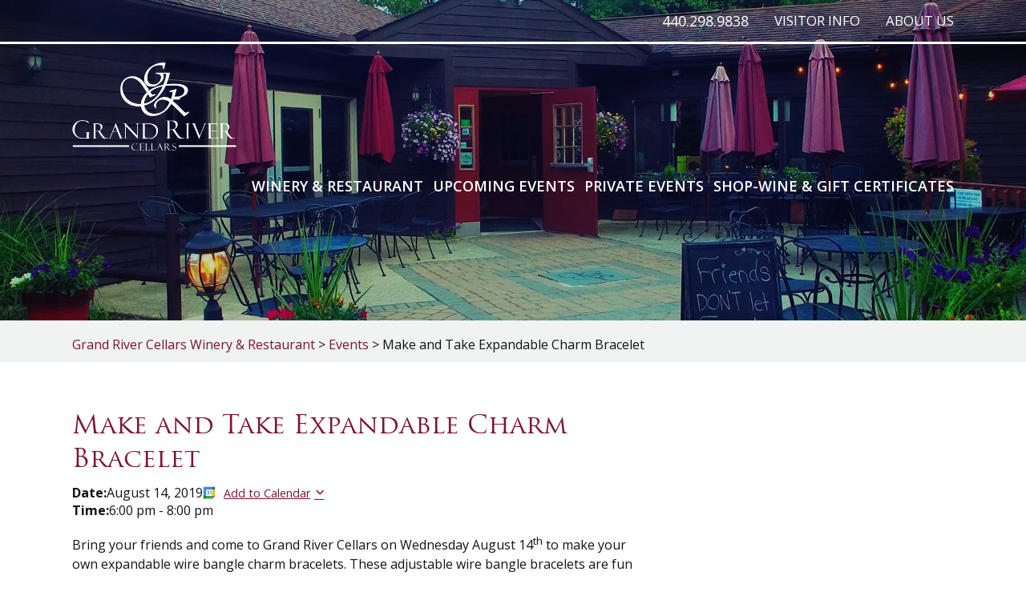

--- FILE ---
content_type: text/css
request_url: https://www.grandrivercellars.com/wp-content/themes/grand-river-cellars/css/style.css?v=1.1
body_size: 4277
content:
/*font-family: 'Yesteryear', cursive;
font-family: 'Open Sans', sans-serif;*/
@import url('https://fonts.googleapis.com/css?family=Open+Sans:300,400,600,700|Yesteryear');
*{ margin:0px; padding:0px;box-sizing:border-box;-moz-box-sizing:border-box;-webkit-box-sizing:border-box;-ms-box-sizing:border-box;}
a{ color:#7d1431}
a, a:hover, a:focus,img,h1,h2,h3,h4,h5,h6,ol,ul,li,img,.top-nav{text-decoration:none; transition:all 0.4s ease-in-out;-moz-transition:all 0.4s ease-in-out;-webkit-transition:all 0.4s ease-in-out;-o-transition:all 0.4s ease-in-out;-ms-transition:all 0.4s ease-in-out;}
header,header.fixed-header,header.fixed-header #logo img,header.fixed-header nav{transition:all 0.4s ease-in-out;-moz-transition:all 0.4s ease-in-out;-webkit-transition:all 0.4s ease-in-out;-o-transition:all 0.4s ease-in-out;-ms-transition:all 0.4s ease-in-out;}
::-webkit-input-placeholder {opacity: 1;}
:-moz-placeholder {opacity: 1;}
::-moz-placeholder {opacity: 1;}
:-ms-input-placeholder {opacity: 1;}
input, textarea{-webkit-appearance:none; border-radius:0px; box-shadow:none}
img,fieldset{ border:none}
img{max-width:100%}
:focus{ outline:none}
ul,ol{ padding-left:15px;}
body{font-family: 'Open Sans', sans-serif; font-size:19px; line-height:29px; color:#141414}
.wrapper{ margin:auto; width:1580px;}
.wrapper::after {clear: both;content:"";display: block;height: 0;visibility: hidden;}
h1,h2,h3,h4,h5,h6{/*font-family: 'Yesteryear', cursive;*/font-family: 'TrajanProRegular'; font-weight:400;}
h1{ color:#fff; padding-top:120px; padding-bottom:60px; font-size: 45px; line-height:62px;}
h2{ color:#7d1431;padding-bottom:30px; font-size:40px; line-height:55px; text-align:center}
h3, .left-section h1{ color:#7d1431;padding-bottom:30px; font-size:32px; line-height:42px;}
h4{ color:#7d1431;padding-bottom:28px; font-size:30px; line-height:40px;}
h5{ color:#7d1431;padding-bottom:25px; font-size:26px; line-height:30px;}
h6{ color:#7d1431;padding-bottom:20px; font-size:22px; line-height:30px; letter-spacing:-2px}
.Stonewall{color:#837660}
.black{color:#141414}
.white{ color:#fff;}
a.btn {
    display: inline-block;
    color: #fff;
    background: #7d1431;
    text-transform: uppercase;
    letter-spacing: 2px;
    text-align: center;
    border-radius: 6px;
    background: #7d1431;
    font-weight: 700;
    padding: 10px 15px;
    text-align: center
}
a.btn:hover{background:#141414}
a.btn.large-btn{
    background: none;
    border: solid 2px #fff;
    font-size: 20px;
    padding: 20px;
}
a.btn.large-btn:hover{ background:#7d1431; border-color:#7d1431}
a.btn.red-btn{ background:#7d1431; color:#fff}
a.btn.red-btn:hover{ background:#141414;border-color:#141414}
.left-section p a {text-decoration: underline;}
p{ margin-bottom:25px;}
.main-section{ display:block; position:relative;}
.main-section::after {background: rgba(0, 0, 0, 0.2);content: "";height: 100%;left: 0;position: absolute;top: 0;width: 100%;}
.main-section.inner-banner{ min-height:400px;}
.main-section > img {
    vertical-align: top;
    width: 100%;
    position: relative;
    max-height: 600px;
    object-fit: cover;
}

#logo img {height: 110px;}
.overlay-section{ position:absolute; bottom:15%; left:0px; width:100%; z-index:1}
.toggle{ display:none; cursor:pointer; margin-top:60px}
.toggle span{float:right; width:30px;}
.toggle small{width:100%; height:3px; border-radius:5px; background:#fff; margin:3px 0; float:left}
.mobile-menu{display:none;}
.top-nav{display:block; border-bottom:solid 3px #fff; z-index:9999; position:relative}
.top-nav ul{text-align:right; font-size:0px; list-style:none; padding:0; float:right}
.top-nav ul li{display:inline-block; text-transform:uppercase; font-size:18px; line-height:20px; margin-left:32px; position:relative;}
.top-nav ul>li>a{display:inline-block; color:#fff; font-weight:400; padding:25px 0 20px;}
.top-nav ul>li:hover>a{color:#fff; opacity:.6}
.top-nav ul>li.active>a{color:#fff; opacity:.9}
.top-nav ul>li ul{display: none;left: 0;min-width:180px;position: absolute;top: 100%;text-align:left; background:rgba(255,255,255,1); border-radius:5px;}
.top-nav ul>li:hover ul {display: block;}
.top-nav ul>li ul li{ margin:0px; width:100%; font-size:15px; line-height:20px; border-bottom:solid 1px rgba(0,0,0,.1)}
.top-nav ul>li ul li a {display:block;vertical-align: top;width: 100%; padding:12px 10px; color:#000}
.top-nav ul>li ul li:hover a{ color:#000; opacity:.9; background:#f1f1f1}
.top-nav .number{ float:right; color:#fff; font-weight:400; padding:25px 0 20px;font-size:18px; line-height:20px; }
.top-nav .number:hover{ opacity:.6}
.private-listing ul.circle {list-style-type: circle;}
#logo{ float:left; padding-top:23px;}
#logo a{display:block;}
#logo img{ vertical-align:top;  -webkit-transition: width 1s ease, height 1s ease; transition: width 1s ease, height 1s ease; -moz-transition: width 1s ease, height 1s ease; -ms-transition: width 1s ease, height 1s ease;}
.scroll-logo{ float:left; padding:10px 0 0; display:none;}
.scroll-logo a{ display:block}
.scroll-logo img{ vertical-align:top;  -webkit-transition: width 1s ease, height 1s ease; transition: width 1s ease, height 1s ease; -moz-transition: width 1s ease, height 1s ease; -ms-transition: width 1s ease, height 1s ease;}
nav{ float:right; text-align:right; font-size:0; padding-top:34px; list-style:none; padding-left:0}
nav li{ display:inline; text-transform:uppercase; margin-left:35px; font-size:22px; line-height:24px; font-weight:600;}
nav li a{ color:#fff; position:relative;}
nav li:hover> a{ color:#141414}
nav li.active> a{ color:#141414}
header{ clear:both; padding-bottom:38px; position:absolute; top:0px; left:0px; width:100%; z-index:9999}
.banner-details{ display:block; clear:both;}
.banner-details h1{ vertical-align:top; display:block}
.banner-details p{ color:#fff; margin-bottom:65px}
.main-section.inner-banner .banner-details{clear: both;display: block;padding: 240px 0 0;position: relative;z-index: 99; text-align:center}
.main-section.inner-banner .banner-details h1{ padding-bottom:30px;}
.breadcrumb{ display:block; background:#f1f2f2; padding:18px 0 10px}
.breadcrumb ul{ list-style:none; padding:0px; vertical-align:top; font-size:0px;}
.breadcrumb ul li{ color:#000; font-size:14px; line-height:17px; display:inline; vertical-align:top; padding:0 4px 0 10px; position:relative}
.breadcrumb ul li:before{ content:"\f105"; position:absolute; left:0px; top:2px; bottom:0px;font-family: 'FontAwesome'; margin:auto;}
.breadcrumb ul li:first-child:before{ display:none;}
.breadcrumb ul li:first-child{ padding-left:0px;}
.breadcrumb ul li a{ color:#000; display:inline-block;}
.breadcrumb ul li:hover a{ text-decoration:underline; color:#7d1431}
.subnav{ display:block;background:#f1f2f2; position:relative; margin-top:2px}
.subnav ul{ list-style:none; padding:0px; font-size:0}
.subnav ul > li{display:inline-block; text-transform:uppercase;font-size:17px; line-height:22px; font-weight:600; position:relative}
.subnav ul > li >a{color:#141414; display:inline-block; vertical-align:top; padding:22px 25px}
.subnav ul > li:hover >a{background:#141414; color:#fff}
.subnav ul > li ul{ position:absolute; left:0px; top:100%; background:#f1f2f2; min-width:250px; display:none}
.subnav ul > li ul li{ float:left; width:100%; border-top:solid 1px #fff}
.subnav ul > li ul li a{ width:100%; display:block; vertical-align:top; padding:14px 25px;}
.subnav ul > li ul li:hover a{ background:#141414; color:#fff}
.subnav ul > li:hover ul{ display:block}
.content-section{ clear:both; padding:90px 0 100px;}
.event-section{ float:left; width:40.7%; margin-top:95px;}
.event-section + .event-section{ float:right}
.event-section h3{ text-align:center; color:#000; font-size:30px;}
.upcoming-list{ padding:0px; list-style:none; border:solid 3px #979797}
.upcoming-list li{ display:block; clear:both; border-bottom:solid 3px #979797; padding:35px 26px 35px}
.upcoming-list li:last-child{ border-bottom:none;}
.upcoming-list li strong{ width:200px; display:inline-block; vertical-align:top;}
.upcoming-list li a.btn{float:right;}
.home .calender_link {
    float: none;
    font-weight: bold;
    margin: 0 0 25px;
    padding: 18px 10px 0; width:100%;
}
.home .private-list li h3{padding-bottom:15px;}
.private-list{ padding:0px; list-style:none;}
.private-list li{ vertical-align:top; display:block; text-align:center; margin-bottom:70px;}
.private-list li img{ vertical-align:top; width:100%; margin-bottom:9px;}
.private-list li p{ padding:0 0px;}
.private-list li:last-child{ margin-bottom:0px;}
.loaction-details{ display:block; padding-top:95px;}
.location { /*background:url(../images/location-bg.jpg) no-repeat 0 0; background-size:cover;*/}
.location h3,.location h2,.location p{ color:#fff;}
.location p{ line-height:36px;}
.location p a{ color:#fff}
.location-col{ float:left; width:24.6%;}
.location1 { background:url(../images/location-bg.jpg) no-repeat 0 0; background-size:cover;}
.location1 h3,.location1 h2,.location1 p{ color:#fff;}
.location1 p{ line-height:36px;}
.location1 p a{ color:#fff}
.location1-col{ float:left; width:24.6%;}
/*.map{ position:relative; width:50.8%; padding-bottom:18%; float:left}*/
.map{border:7px solid #fff;float: left;padding-bottom:24.7%;position: relative;width: 44.8%;}
.map iframe{position:absolute; top:0px; left:0px; height:100%; width:100%}
.signup{ text-align:center; padding:133px 0 180px}
.signup form{ text-align:center; font-size:0; margin-top:50px;}
input[type="email"],input[type="tel"],input[type="text"],input[type="search"],textarea{ resize:none; overflow:auto; height:53px; padding:0 30px;color:#141414;font-family: 'Open Sans', sans-serif!important; font-size:21px; vertical-align:top; border:solid 1px #979797}
input[type="submit"]{ height:53px; width:174px; color:#fff; text-transform:uppercase; letter-spacing:2px;font-family: 'Open Sans', sans-serif; font-weight:700; text-transform:uppercase; vertical-align:top; border:none; background:#7d1431; cursor:pointer; border:none; font-size:21px;}
.left-section input[type="submit"]{ background:#837660;display: inline-block;
    margin: 0;
    vertical-align: top;}
input[type="submit"]:hover{ background:#141414}
.signup form input[type="email"],.signup form input[type="text"]{ width:716px;}
.signup form .wysija-paragraph{ width:716px; display:inline-block;}
.signup form .wysija-paragraph label{ display:none;}
.signup form .widget_wysija_cont .wysija-submit{ display:inline-block;}
.widget_wysija_cont .wysija-submit{ display:inline-block !important; margin-top:0px !important;}
.left-section{ float:left; width:1040px;}
.left-section.full-page { float:none; width:100%;}
.left-section h2{ text-align:left}
.left-section h1{ color:#7d1431; padding-top: 0px; padding-bottom:30px;}
.left-section img{ vertical-align:top; margin-bottom:25px; max-width:100%; height:auto;}
.left-section .pic{ float:left; margin-right:20px; margin-top:8px;}
.left-section .signup{ background:#7d1431; padding:20px; margin-top:35px;}
.left-section .signup p{ color:#fff}
.left-section .signup form{ margin:25px 0}
.left-section .signup h2{ text-align:center}
.left-section .signup h5{padding-bottom:30px; font-size:100px; line-height:112px; text-align:center}
.right-section{ float:right; width:506px; margin-top:60px}
.right-section .right-box{ margin-bottom:72px; display:block;}
.right-section .right-box form{ font-size:0px; margin-top:15px;}
.right-section p{ margin-bottom:0}
.right-section h3{ padding-bottom:25px;}
.right-section input[type="email"],.right-section input[type="text"],.right-section .wysija-paragraph{ width:327px !important; background:#f1f2f2; border:none;}
.right-section .wysija-paragraph{float:left;}
.right-section .wysija-paragraph label{ display:none;}
.right-section .right-box .calender_link1.btn.large-btn.red-btn{ width:100%}
footer{background:url(../images/Cork.jpg) no-repeat 0 0; background-size:cover; padding:40px 0 30px !important}
footer h3,footer h6{color:#fff; padding-bottom:12px;}
.address{ float:left; width:29%; margin-top:10px;}
.address a{color:#fff;}
.address-row{float:left; width:100%; margin-bottom:30px;}
.address-row:nth-child(2) a{ text-decoration:underline}
.address-row span{ display:block;}
.address-row i{ display:inline-block; vertical-align:middle; width:40px; height:40px; border-radius:50%; color:rgba(125,20,49,1); background:#fff; text-align:center; line-height:40px; margin-right:10px;}
.address-row i:hover{ background:#ff0000; color:#fff}
.address-row strong{ display:inline-block; vertical-align:middle; width:40px; height:40px; border-radius:50%; color:rgba(125,20,49,1); background:#fff; text-align:center; line-height:40px; margin-right:10px;}
.address-row strong:hover{ background:#ff0000; color:#fff}
.address-row a:hover{ color:#ff0000}
.address p{ color:#fff; margin-bottom:0px;}
.address p  a{ text-decoration:none !important;}
.address-row:last-child{ margin-bottom:0px;}
.form-section{ width:40.64%; float:right; margin-top:20px;}
.form-section input::-webkit-input-placeholder {
    color:#141414;
}
.form-section input::-moz-placeholder {
    color:#141414;
}
.form-section input::-ms-placeholder {
    color:#141414;
}
.form-section input::placeholder {
    color:#141414;
}
.form-section textarea::-webkit-input-placeholder {
    color:#141414;
}
.form-section textarea::-moz-placeholder {
    color:#141414;
}
.form-section textarea::-ms-placeholder {
    color:#141414;
}
.form-section textarea::placeholder {
    color:#141414;
}
.form-section input[type="email"],.form-section input[type="text"],.form-section textarea{ width:100%; border:none; background:rgba(255,255,255,.5); margin-bottom:12px; padding:0 20px}
.form-section textarea{ padding:20px; height:160px;}
.form-section input[type="submit"]{ vertical-align:top; width:100%; margin-top:10px;}
.copyright{ color:#fff; display:block; clear:both; text-align:center; font-size:25px; padding-top:15px;}
.post-title {
    font-size: 37px;
    line-height: 56px;
    padding-bottom: 8px !important;
}
.text1{float: left;width: 100%;}
.blog-post{float: left;width:100%;}
.blog-post figure{float: left;margin-right:30px;}
.tribe-events-single-event-title {color: #7d1431;}
.tribe-events-schedule.tribe-clearfix > h2 {
    color: #837660;
    float: left;
    font-size: 14px;
    font-style: normal;
    font-weight: normal;
    line-height: 0;
    padding-bottom: 1px;
    font-family: "Open Sans",sans-serif;
}
.tribe-events-single-event-title,h2.tribe-events-page-title{font-size:50px !important; line-height:62px !important;}
h2.tribe-events-page-title{ padding-bottom:0px; font-weight:normal !important}
.eventdate {color: #837660;font-size: 13px;}
.search-submit{ height:73px; width:174px; color:#fff; text-transform:uppercase; letter-spacing:2px;font-family: 'Open Sans', sans-serif; font-weight:700; text-transform:uppercase; vertical-align:top; border:none; background:#7d1431; cursor:pointer; border:none; font-size:21px;}
.search-submit.screen-reader-text{ position:relative !important;}
nav.tribe-events-nav-pagination {
    float: none;
}
nav.tribe-events-nav-pagination li a{ color:#7d1431;}
nav.tribe-events-nav-pagination li:hover> a{ color:#141414}
nav.tribe-events-nav-pagination li.active> a{ color:#141414}
#tribe-events-header nav.tribe-events-nav-pagination {
    margin-bottom: 15px;
}
#tribe-events-footer nav.tribe-events-nav-pagination {
    padding-top: 15px;
}
.calender_link {
    float: right;
    margin-top: 5px;
}
#tribe-events-bar{margin-top:30px;}
h1.tribe-events-page-title {
    color: #75132e !important;
    padding-top: 45px !important;
}
.tribe-events-ical.tribe-events-button {margin-bottom: 25px;}
.ecs-excerpt {
    color: #837660;
    font-size: 14px;
    line-height: 1.5;
}
.ecs-event h4 > a {font-size: 20px;}
.tribe-events-back {margin-top: 20px !important;}
.tribe-events-meta-group .tribe-events-single-section-title {
    font-size: 40px;
    font-weight: normal;
    margin-top: 40px;
}
.tribe-events-meta-group .tribe-events-single-section-title {
    font-size: 35px !important;
}
.tribe-events-cal-links > a{ margin:0px !important}
.tribe-events-gcal.tribe-events-button {margin-right: 15px !important;}
footer h5 {text-align: center;}
.mc4wp-alert.mc4wp-error {
    color: #8a2b45;
    font-size: 14px;
    padding: 5px;
}
.mc4wp-alert.mc4wp-success {
    color: green;
    font-size: 15px;
    padding: 5px;
}
.success.cc_success{ color: green;
    font-size: 15px;
}
html body #cc_form_1 .kws_input_container {
    display: inline-block;
    padding-top: 0.75em;
    vertical-align: top;
}
html body #cc_form_1 input.t {max-width: 100% !important;
}
.cc_Go.kws_input_container.gfield input[type="submit"] {
    padding: 0 25px;
}
div.wpcf7-validation-errors{ color:#fff; text-align:center}
html body #cc_form_1{ padding:0px !important; margin:0px !important;}
#constant-contact-signup-errors{ display:block; margin:12px 0;}
.ecs-event img{ vertical-align:top; display:block; clear:both;}
.ecs-event .entry-title{ padding-bottom: 0;}
.event_detail{float:right; margin-right:25px}
li.ecs-event{ clear:both; margin-bottom:55px;float:left; width:100%}
li .eventdate {display:block;}
.tribe-events-promo {
    display: none;
}
.calender_link1.btn.large-btn.red-btn {
    margin-bottom: 20px;
}
.left-section p a {
    display: inline-block;
    font-weight: bold;
    margin-right: 20px;
    text-decoration: underline;
}
.event-section-right img { width: 100%;  }
.event-section-right ul {margin-left: 30px; margin-bottom: 40px; padding-left:0px; list-style:none;}
.event-section-right ul li{ padding: 10px 0; list-style-type: circle;}
.event-section-right .btn{ float: right; }
.text-center {
   text-align: center;
}
@media only screen and (max-width: 767px) {
.location1-col {
    float: left;
    width: 100%;
    text-align: center;
}
}
.tribe-events-loop {
    clear: both;
    float: left !important;
}
.events-list .tribe-events-loop, .single-tribe_organizer .tribe-events-loop, .single-tribe_venue .tribe-events-loop, .tribe-events-day .tribe-events-loop {
    margin: 0 auto;
    max-width: 100% !important;
}
#tribe-events-day .tribe-events-content {
    display: inline-block;
    float: right;
    padding: 0;
    width: 100% !important;
}
p img{ margin-top:15px;}
.duration.time {
    color: #141414;
    float: left;
    font-family: "Open Sans", sans-serif;
    font-size: 17px;
    font-style: normal;
    font-weight: normal;
    line-height: 0;
    padding-bottom: 11px;
    margin-bottom: 15px;
    width: 100%
}
.tribe-event-schedule-details{ margin-bottom:10px;}
.tribe-events-venue-details{font-family: "Open Sans",sans-serif;
    font-size: 14px;color: rgb(131, 118, 96); font-style:normal !important; line-height:18px;}
	.tribe-events-venue-details *{color: rgb(131, 118, 96); font-style:normal; line-height:23px;}
.tribe-events-venue-details .tribe-street-address,.tribe-events-venue-details .tribe-address{ display:block; clear:both;}
.tribe-events-venue-details .tribe-address br{ display:none}
.tribe-events-gmap{ color: rgb(125, 20, 49);}
.tribe-events-list .type-tribe_events{  padding-bottom:30px !important; padding-top:15px !important}
.tribe-events-list .type-tribe_events +	.type-tribe_events{border-top:1px solid rgb(194, 194, 194)!important;}
.tribe-events-list .type-tribe_events h2{ text-align:left;}
.tribe-events-list .tribe-events-event-cost{ margin-top:15px !important;}
#tribe-bar-form #tribe-bar-views {
    float: right !important;
    position: absolute !important;
    right: 0px !important;
    bottom: 0px;
    top: 0px;
    background: #E0E0E0 !important;
}
#tribe-bar-form.tribe-bar-collapse .tribe-bar-views-inner{ padding:10px 0 34px !important}
#tribe-bar-form #tribe-bar-views + .tribe-bar-filters{ left:0px !important;}
#tribe-bar-form .tribe-bar-views-inner label{ padding:0 9px !important;}
#tribe-bar-views .tribe-bar-views-list{ padding:0px !important;}
.gfield_label, .gfield label {
	visibility: hidden !important;
}
.content-section .wrapper img {
    display: block;
    margin: 15px auto;
}


--- FILE ---
content_type: text/css
request_url: https://www.grandrivercellars.com/wp-content/themes/grand-river-cellars/css/font-icon.css
body_size: 6791
content:


@font-face {

  font-family: 'FontAwesome';

  src: url(../fonts/fontawesome-webfont.eot);

  src: url('../fonts/fontawesome-webfont.eot?#iefix&v=4.6.3') format('embedded-opentype'), url('../fonts/fontawesome-webfont.woff2?v=4.6.3') format('woff2'), url('../fonts/fontawesome-webfont.woff?v=4.6.3') format('woff'), url('../fonts/fontawesome-webfont.ttf?v=4.6.3') format('truetype'), url('../fonts/fontawesome-webfont.svg?v=4.6.3#fontawesomeregular') format('svg');

  font-weight: normal;

  font-style: normal;

}

@font-face {
    font-family: 'TrajanProRegular';
    src: url('../fonts/TrajanProRegular.eot');
    src: url('../fonts/TrajanProRegular.eot') format('embedded-opentype'),
         url('../fonts/TrajanProRegular.woff2') format('woff2'),
         url('../fonts/TrajanProRegular.woff') format('woff'),
         url('../fonts/TrajanProRegular.ttf') format('truetype'),
         url('../fonts/TrajanProRegular.svg#TrajanProRegular') format('svg');
}





.fa {



  display: inline-block;



  font: normal normal normal 14px/1 FontAwesome;



  font-size: inherit;



  text-rendering: auto;



  -webkit-font-smoothing: antialiased;



  -moz-osx-font-smoothing: grayscale;



}



/* makes the font 33% larger relative to the icon container */



.fa-lg {



  font-size: 1.33333333em;



  line-height: 0.75em;



  vertical-align: -15%;



}



.fa-2x {



  font-size: 2em;



}



.fa-3x {



  font-size: 3em;



}



.fa-4x {



  font-size: 4em;



}



.fa-5x {



  font-size: 5em;



}



.fa-fw {



  width: 1.28571429em;



  text-align: center;



}



.fa-ul {



  padding-left: 0;



  margin-left: 2.14285714em;



  list-style-type: none;



}



.fa-ul > li {



  position: relative;



}



.fa-li {



  position: absolute;



  left: -2.14285714em;



  width: 2.14285714em;



  top: 0.14285714em;



  text-align: center;



}



.fa-li.fa-lg {



  left: -1.85714286em;



}



.fa-border {



  padding: .2em .25em .15em;



  border: solid 0.08em #eeeeee;



  border-radius: .1em;



}



.fa-pull-left {



  float: left;



}



.fa-pull-right {



  float: right;



}



.fa.fa-pull-left {



  margin-right: .3em;



}



.fa.fa-pull-right {



  margin-left: .3em;



}



/* Deprecated as of 4.4.0 */



.pull-right {



  float: right;



}



.pull-left {



  float: left;



}



.fa.pull-left {



  margin-right: .3em;



}



.fa.pull-right {



  margin-left: .3em;



}



.fa-spin {



  -webkit-animation: fa-spin 2s infinite linear;



  animation: fa-spin 2s infinite linear;



}



.fa-pulse {



  -webkit-animation: fa-spin 1s infinite steps(8);



  animation: fa-spin 1s infinite steps(8);



}



@-webkit-keyframes fa-spin {



  0% {



    -webkit-transform: rotate(0deg);



    transform: rotate(0deg);



  }



  100% {



    -webkit-transform: rotate(359deg);



    transform: rotate(359deg);



  }



}



@keyframes fa-spin {



  0% {



    -webkit-transform: rotate(0deg);



    transform: rotate(0deg);



  }



  100% {



    -webkit-transform: rotate(359deg);



    transform: rotate(359deg);



  }



}



.fa-rotate-90 {



  -ms-filter: "progid:DXImageTransform.Microsoft.BasicImage(rotation=1)";



  -webkit-transform: rotate(90deg);



  -ms-transform: rotate(90deg);



  transform: rotate(90deg);



}



.fa-rotate-180 {



  -ms-filter: "progid:DXImageTransform.Microsoft.BasicImage(rotation=2)";



  -webkit-transform: rotate(180deg);



  -ms-transform: rotate(180deg);



  transform: rotate(180deg);



}



.fa-rotate-270 {



  -ms-filter: "progid:DXImageTransform.Microsoft.BasicImage(rotation=3)";



  -webkit-transform: rotate(270deg);



  -ms-transform: rotate(270deg);



  transform: rotate(270deg);



}



.fa-flip-horizontal {



  -ms-filter: "progid:DXImageTransform.Microsoft.BasicImage(rotation=0, mirror=1)";



  -webkit-transform: scale(-1, 1);



  -ms-transform: scale(-1, 1);



  transform: scale(-1, 1);



}



.fa-flip-vertical {



  -ms-filter: "progid:DXImageTransform.Microsoft.BasicImage(rotation=2, mirror=1)";



  -webkit-transform: scale(1, -1);



  -ms-transform: scale(1, -1);



  transform: scale(1, -1);



}



:root .fa-rotate-90,



:root .fa-rotate-180,



:root .fa-rotate-270,



:root .fa-flip-horizontal,



:root .fa-flip-vertical {



  filter: none;



}



.fa-stack {



  position: relative;



  display: inline-block;



  width: 2em;



  height: 2em;



  line-height: 2em;



  vertical-align: middle;



}



.fa-stack-1x,



.fa-stack-2x {



  position: absolute;



  left: 0;



  width: 100%;



  text-align: center;



}



.fa-stack-1x {



  line-height: inherit;



}



.fa-stack-2x {



  font-size: 2em;



}



.fa-inverse {



  color: #ffffff;



}



/* Font Awesome uses the Unicode Private Use Area (PUA) to ensure screen



   readers do not read off random characters that represent icons */



.fa-glass:before {



  content: "\f000";



}



.fa-music:before {



  content: "\f001";



}



.fa-search:before {



  content: "\f002";



}



.fa-envelope-o:before {



  content: "\f003";



}



.fa-heart:before {



  content: "\f004";



}



.fa-star:before {



  content: "\f005";



}



.fa-star-o:before {



  content: "\f006";



}



.fa-user:before {



  content: "\f007";



}



.fa-film:before {



  content: "\f008";



}



.fa-th-large:before {



  content: "\f009";



}



.fa-th:before {



  content: "\f00a";



}



.fa-th-list:before {



  content: "\f00b";



}



.fa-check:before {



  content: "\f00c";



}



.fa-remove:before,



.fa-close:before,



.fa-times:before {



  content: "\f00d";



}



.fa-search-plus:before {



  content: "\f00e";



}



.fa-search-minus:before {



  content: "\f010";



}



.fa-power-off:before {



  content: "\f011";



}



.fa-signal:before {



  content: "\f012";



}



.fa-gear:before,



.fa-cog:before {



  content: "\f013";



}



.fa-trash-o:before {



  content: "\f014";



}



.fa-home:before {



  content: "\f015";



}



.fa-file-o:before {



  content: "\f016";



}



.fa-clock-o:before {



  content: "\f017";



}



.fa-road:before {



  content: "\f018";



}



.fa-download:before {



  content: "\f019";



}



.fa-arrow-circle-o-down:before {



  content: "\f01a";



}



.fa-arrow-circle-o-up:before {



  content: "\f01b";



}



.fa-inbox:before {



  content: "\f01c";



}



.fa-play-circle-o:before {



  content: "\f01d";



}



.fa-rotate-right:before,



.fa-repeat:before {



  content: "\f01e";



}



.fa-refresh:before {



  content: "\f021";



}



.fa-list-alt:before {



  content: "\f022";



}



.fa-lock:before {



  content: "\f023";



}



.fa-flag:before {



  content: "\f024";



}



.fa-headphones:before {



  content: "\f025";



}



.fa-volume-off:before {



  content: "\f026";



}



.fa-volume-down:before {



  content: "\f027";



}



.fa-volume-up:before {



  content: "\f028";



}



.fa-qrcode:before {



  content: "\f029";



}



.fa-barcode:before {



  content: "\f02a";



}



.fa-tag:before {



  content: "\f02b";



}



.fa-tags:before {



  content: "\f02c";



}



.fa-book:before {



  content: "\f02d";



}



.fa-bookmark:before {



  content: "\f02e";



}



.fa-print:before {



  content: "\f02f";



}



.fa-camera:before {



  content: "\f030";



}



.fa-font:before {



  content: "\f031";



}



.fa-bold:before {



  content: "\f032";



}



.fa-italic:before {



  content: "\f033";



}



.fa-text-height:before {



  content: "\f034";



}



.fa-text-width:before {



  content: "\f035";



}



.fa-align-left:before {



  content: "\f036";



}



.fa-align-center:before {



  content: "\f037";



}



.fa-align-right:before {



  content: "\f038";



}



.fa-align-justify:before {



  content: "\f039";



}



.fa-list:before {



  content: "\f03a";



}



.fa-dedent:before,



.fa-outdent:before {



  content: "\f03b";



}



.fa-indent:before {



  content: "\f03c";



}



.fa-video-camera:before {



  content: "\f03d";



}



.fa-photo:before,



.fa-image:before,



.fa-picture-o:before {



  content: "\f03e";



}



.fa-pencil:before {



  content: "\f040";



}



.fa-map-marker:before {



  content: "\f041";



}



.fa-adjust:before {



  content: "\f042";



}



.fa-tint:before {



  content: "\f043";



}



.fa-edit:before,



.fa-pencil-square-o:before {



  content: "\f044";



}



.fa-share-square-o:before {



  content: "\f045";



}



.fa-check-square-o:before {



  content: "\f046";



}



.fa-arrows:before {



  content: "\f047";



}



.fa-step-backward:before {



  content: "\f048";



}



.fa-fast-backward:before {



  content: "\f049";



}



.fa-backward:before {



  content: "\f04a";



}



.fa-play:before {



  content: "\f04b";



}



.fa-pause:before {



  content: "\f04c";



}



.fa-stop:before {



  content: "\f04d";



}



.fa-forward:before {



  content: "\f04e";



}



.fa-fast-forward:before {



  content: "\f050";



}



.fa-step-forward:before {



  content: "\f051";



}



.fa-eject:before {



  content: "\f052";



}



.fa-chevron-left:before {



  content: "\f053";



}



.fa-chevron-right:before {



  content: "\f054";



}



.fa-plus-circle:before {



  content: "\f055";



}



.fa-minus-circle:before {



  content: "\f056";



}



.fa-times-circle:before {



  content: "\f057";



}



.fa-check-circle:before {



  content: "\f058";



}



.fa-question-circle:before {



  content: "\f059";



}



.fa-info-circle:before {



  content: "\f05a";



}



.fa-crosshairs:before {



  content: "\f05b";



}



.fa-times-circle-o:before {



  content: "\f05c";



}



.fa-check-circle-o:before {



  content: "\f05d";



}



.fa-ban:before {



  content: "\f05e";



}



.fa-arrow-left:before {



  content: "\f060";



}



.fa-arrow-right:before {



  content: "\f061";



}



.fa-arrow-up:before {



  content: "\f062";



}



.fa-arrow-down:before {



  content: "\f063";



}



.fa-mail-forward:before,



.fa-share:before {



  content: "\f064";



}



.fa-expand:before {



  content: "\f065";



}



.fa-compress:before {



  content: "\f066";



}



.fa-plus:before {



  content: "\f067";



}



.fa-minus:before {



  content: "\f068";



}



.fa-asterisk:before {



  content: "\f069";



}



.fa-exclamation-circle:before {



  content: "\f06a";



}



.fa-gift:before {



  content: "\f06b";



}



.fa-leaf:before {



  content: "\f06c";



}



.fa-fire:before {



  content: "\f06d";



}



.fa-eye:before {



  content: "\f06e";



}



.fa-eye-slash:before {



  content: "\f070";



}



.fa-warning:before,



.fa-exclamation-triangle:before {



  content: "\f071";



}



.fa-plane:before {



  content: "\f072";



}



.fa-calendar:before {



  content: "\f073";



}



.fa-random:before {



  content: "\f074";



}



.fa-comment:before {



  content: "\f075";



}



.fa-magnet:before {



  content: "\f076";



}



.fa-chevron-up:before {



  content: "\f077";



}



.fa-chevron-down:before {



  content: "\f078";



}



.fa-retweet:before {



  content: "\f079";



}



.fa-shopping-cart:before {



  content: "\f07a";



}



.fa-folder:before {



  content: "\f07b";



}



.fa-folder-open:before {



  content: "\f07c";



}



.fa-arrows-v:before {



  content: "\f07d";



}



.fa-arrows-h:before {



  content: "\f07e";



}



.fa-bar-chart-o:before,



.fa-bar-chart:before {



  content: "\f080";



}



.fa-twitter-square:before {



  content: "\f081";



}



.fa-facebook-square:before {



  content: "\f082";



}



.fa-camera-retro:before {



  content: "\f083";



}



.fa-key:before {



  content: "\f084";



}



.fa-gears:before,



.fa-cogs:before {



  content: "\f085";



}



.fa-comments:before {



  content: "\f086";



}



.fa-thumbs-o-up:before {



  content: "\f087";



}



.fa-thumbs-o-down:before {



  content: "\f088";



}



.fa-star-half:before {



  content: "\f089";



}



.fa-heart-o:before {



  content: "\f08a";



}



.fa-sign-out:before {



  content: "\f08b";



}



.fa-linkedin-square:before {



  content: "\f08c";



}



.fa-thumb-tack:before {



  content: "\f08d";



}



.fa-external-link:before {



  content: "\f08e";



}



.fa-sign-in:before {



  content: "\f090";



}



.fa-trophy:before {



  content: "\f091";



}



.fa-github-square:before {



  content: "\f092";



}



.fa-upload:before {



  content: "\f093";



}



.fa-lemon-o:before {



  content: "\f094";



}



.fa-phone:before {



  content: "\f095";



}



.fa-square-o:before {



  content: "\f096";



}



.fa-bookmark-o:before {



  content: "\f097";



}



.fa-phone-square:before {



  content: "\f098";



}



.fa-twitter:before {



  content: "\f099";



}



.fa-facebook-f:before,



.fa-facebook:before {



  content: "\f09a";



}



.fa-github:before {



  content: "\f09b";



}



.fa-unlock:before {



  content: "\f09c";



}



.fa-credit-card:before {



  content: "\f09d";



}



.fa-feed:before,



.fa-rss:before {



  content: "\f09e";



}



.fa-hdd-o:before {



  content: "\f0a0";



}



.fa-bullhorn:before {



  content: "\f0a1";



}



.fa-bell:before {



  content: "\f0f3";



}



.fa-certificate:before {



  content: "\f0a3";



}



.fa-hand-o-right:before {



  content: "\f0a4";



}



.fa-hand-o-left:before {



  content: "\f0a5";



}



.fa-hand-o-up:before {



  content: "\f0a6";



}



.fa-hand-o-down:before {



  content: "\f0a7";



}



.fa-arrow-circle-left:before {



  content: "\f0a8";



}



.fa-arrow-circle-right:before {



  content: "\f0a9";



}



.fa-arrow-circle-up:before {



  content: "\f0aa";



}



.fa-arrow-circle-down:before {



  content: "\f0ab";



}



.fa-globe:before {



  content: "\f0ac";



}



.fa-wrench:before {



  content: "\f0ad";



}



.fa-tasks:before {



  content: "\f0ae";



}



.fa-filter:before {



  content: "\f0b0";



}



.fa-briefcase:before {



  content: "\f0b1";



}



.fa-arrows-alt:before {



  content: "\f0b2";



}



.fa-group:before,



.fa-users:before {



  content: "\f0c0";



}



.fa-chain:before,



.fa-link:before {



  content: "\f0c1";



}



.fa-cloud:before {



  content: "\f0c2";



}



.fa-flask:before {



  content: "\f0c3";



}



.fa-cut:before,



.fa-scissors:before {



  content: "\f0c4";



}



.fa-copy:before,



.fa-files-o:before {



  content: "\f0c5";



}



.fa-paperclip:before {



  content: "\f0c6";



}



.fa-save:before,



.fa-floppy-o:before {



  content: "\f0c7";



}



.fa-square:before {



  content: "\f0c8";



}



.fa-navicon:before,



.fa-reorder:before,



.fa-bars:before {



  content: "\f0c9";



}



.fa-list-ul:before {



  content: "\f0ca";



}



.fa-list-ol:before {



  content: "\f0cb";



}



.fa-strikethrough:before {



  content: "\f0cc";



}



.fa-underline:before {



  content: "\f0cd";



}



.fa-table:before {



  content: "\f0ce";



}



.fa-magic:before {



  content: "\f0d0";



}



.fa-truck:before {



  content: "\f0d1";



}



.fa-pinterest:before {



  content: "\f0d2";



}



.fa-pinterest-square:before {



  content: "\f0d3";



}



.fa-google-plus-square:before {



  content: "\f0d4";



}



.fa-google-plus:before {



  content: "\f0d5";



}



.fa-money:before {



  content: "\f0d6";



}



.fa-caret-down:before {



  content: "\f0d7";



}



.fa-caret-up:before {



  content: "\f0d8";



}



.fa-caret-left:before {



  content: "\f0d9";



}



.fa-caret-right:before {



  content: "\f0da";



}



.fa-columns:before {



  content: "\f0db";



}



.fa-unsorted:before,



.fa-sort:before {



  content: "\f0dc";



}



.fa-sort-down:before,



.fa-sort-desc:before {



  content: "\f0dd";



}



.fa-sort-up:before,



.fa-sort-asc:before {



  content: "\f0de";



}



.fa-envelope:before {



  content: "\f0e0";



}



.fa-linkedin:before {



  content: "\f0e1";



}



.fa-rotate-left:before,



.fa-undo:before {



  content: "\f0e2";



}



.fa-legal:before,



.fa-gavel:before {



  content: "\f0e3";



}



.fa-dashboard:before,



.fa-tachometer:before {



  content: "\f0e4";



}



.fa-comment-o:before {



  content: "\f0e5";



}



.fa-comments-o:before {



  content: "\f0e6";



}



.fa-flash:before,



.fa-bolt:before {



  content: "\f0e7";



}



.fa-sitemap:before {



  content: "\f0e8";



}



.fa-umbrella:before {



  content: "\f0e9";



}



.fa-paste:before,



.fa-clipboard:before {



  content: "\f0ea";



}



.fa-lightbulb-o:before {



  content: "\f0eb";



}



.fa-exchange:before {



  content: "\f0ec";



}



.fa-cloud-download:before {



  content: "\f0ed";



}



.fa-cloud-upload:before {



  content: "\f0ee";



}



.fa-user-md:before {



  content: "\f0f0";



}



.fa-stethoscope:before {



  content: "\f0f1";



}



.fa-suitcase:before {



  content: "\f0f2";



}



.fa-bell-o:before {



  content: "\f0a2";



}



.fa-coffee:before {



  content: "\f0f4";



}



.fa-cutlery:before {



  content: "\f0f5";



}



.fa-file-text-o:before {



  content: "\f0f6";



}



.fa-building-o:before {



  content: "\f0f7";



}



.fa-hospital-o:before {



  content: "\f0f8";



}



.fa-ambulance:before {



  content: "\f0f9";



}



.fa-medkit:before {



  content: "\f0fa";



}



.fa-fighter-jet:before {



  content: "\f0fb";



}



.fa-beer:before {



  content: "\f0fc";



}



.fa-h-square:before {



  content: "\f0fd";



}



.fa-plus-square:before {



  content: "\f0fe";



}



.fa-angle-double-left:before {



  content: "\f100";



}



.fa-angle-double-right:before {



  content: "\f101";



}



.fa-angle-double-up:before {



  content: "\f102";



}



.fa-angle-double-down:before {



  content: "\f103";



}



.fa-angle-left:before {



  content: "\f104";



}



.fa-angle-right:before {



  content: "\f105";



}



.fa-angle-up:before {



  content: "\f106";



}



.fa-angle-down:before {



  content: "\f107";



}



.fa-desktop:before {



  content: "\f108";



}



.fa-laptop:before {



  content: "\f109";



}



.fa-tablet:before {



  content: "\f10a";



}



.fa-mobile-phone:before,



.fa-mobile:before {



  content: "\f10b";



}



.fa-circle-o:before {



  content: "\f10c";



}



.fa-quote-left:before {



  content: "\f10d";



}



.fa-quote-right:before {



  content: "\f10e";



}



.fa-spinner:before {



  content: "\f110";



}



.fa-circle:before {



  content: "\f111";



}



.fa-mail-reply:before,



.fa-reply:before {



  content: "\f112";



}



.fa-github-alt:before {



  content: "\f113";



}



.fa-folder-o:before {



  content: "\f114";



}



.fa-folder-open-o:before {



  content: "\f115";



}



.fa-smile-o:before {



  content: "\f118";



}



.fa-frown-o:before {



  content: "\f119";



}



.fa-meh-o:before {



  content: "\f11a";



}



.fa-gamepad:before {



  content: "\f11b";



}



.fa-keyboard-o:before {



  content: "\f11c";



}



.fa-flag-o:before {



  content: "\f11d";



}



.fa-flag-checkered:before {



  content: "\f11e";



}



.fa-terminal:before {



  content: "\f120";



}



.fa-code:before {



  content: "\f121";



}



.fa-mail-reply-all:before,



.fa-reply-all:before {



  content: "\f122";



}



.fa-star-half-empty:before,



.fa-star-half-full:before,



.fa-star-half-o:before {



  content: "\f123";



}



.fa-location-arrow:before {



  content: "\f124";



}



.fa-crop:before {



  content: "\f125";



}



.fa-code-fork:before {



  content: "\f126";



}



.fa-unlink:before,



.fa-chain-broken:before {



  content: "\f127";



}



.fa-question:before {



  content: "\f128";



}



.fa-info:before {



  content: "\f129";



}



.fa-exclamation:before {



  content: "\f12a";



}



.fa-superscript:before {



  content: "\f12b";



}



.fa-subscript:before {



  content: "\f12c";



}



.fa-eraser:before {



  content: "\f12d";



}



.fa-puzzle-piece:before {



  content: "\f12e";



}



.fa-microphone:before {



  content: "\f130";



}



.fa-microphone-slash:before {



  content: "\f131";



}



.fa-shield:before {



  content: "\f132";



}



.fa-calendar-o:before {



  content: "\f133";



}



.fa-fire-extinguisher:before {



  content: "\f134";



}



.fa-rocket:before {



  content: "\f135";



}



.fa-maxcdn:before {



  content: "\f136";



}



.fa-chevron-circle-left:before {



  content: "\f137";



}



.fa-chevron-circle-right:before {



  content: "\f138";



}



.fa-chevron-circle-up:before {



  content: "\f139";



}



.fa-chevron-circle-down:before {



  content: "\f13a";



}



.fa-html5:before {



  content: "\f13b";



}



.fa-css3:before {



  content: "\f13c";



}



.fa-anchor:before {



  content: "\f13d";



}



.fa-unlock-alt:before {



  content: "\f13e";



}



.fa-bullseye:before {



  content: "\f140";



}



.fa-ellipsis-h:before {



  content: "\f141";



}



.fa-ellipsis-v:before {



  content: "\f142";



}



.fa-rss-square:before {



  content: "\f143";



}



.fa-play-circle:before {



  content: "\f144";



}



.fa-ticket:before {



  content: "\f145";



}



.fa-minus-square:before {



  content: "\f146";



}



.fa-minus-square-o:before {



  content: "\f147";



}



.fa-level-up:before {



  content: "\f148";



}



.fa-level-down:before {



  content: "\f149";



}



.fa-check-square:before {



  content: "\f14a";



}



.fa-pencil-square:before {



  content: "\f14b";



}



.fa-external-link-square:before {



  content: "\f14c";



}



.fa-share-square:before {



  content: "\f14d";



}



.fa-compass:before {



  content: "\f14e";



}



.fa-toggle-down:before,



.fa-caret-square-o-down:before {



  content: "\f150";



}



.fa-toggle-up:before,



.fa-caret-square-o-up:before {



  content: "\f151";



}



.fa-toggle-right:before,



.fa-caret-square-o-right:before {



  content: "\f152";



}



.fa-euro:before,



.fa-eur:before {



  content: "\f153";



}



.fa-gbp:before {



  content: "\f154";



}



.fa-dollar:before,



.fa-usd:before {



  content: "\f155";



}



.fa-rupee:before,



.fa-inr:before {



  content: "\f156";



}



.fa-cny:before,



.fa-rmb:before,



.fa-yen:before,



.fa-jpy:before {



  content: "\f157";



}



.fa-ruble:before,



.fa-rouble:before,



.fa-rub:before {



  content: "\f158";



}



.fa-won:before,



.fa-krw:before {



  content: "\f159";



}



.fa-bitcoin:before,



.fa-btc:before {



  content: "\f15a";



}



.fa-file:before {



  content: "\f15b";



}



.fa-file-text:before {



  content: "\f15c";



}



.fa-sort-alpha-asc:before {



  content: "\f15d";



}



.fa-sort-alpha-desc:before {



  content: "\f15e";



}



.fa-sort-amount-asc:before {



  content: "\f160";



}



.fa-sort-amount-desc:before {



  content: "\f161";



}



.fa-sort-numeric-asc:before {



  content: "\f162";



}



.fa-sort-numeric-desc:before {



  content: "\f163";



}



.fa-thumbs-up:before {



  content: "\f164";



}



.fa-thumbs-down:before {



  content: "\f165";



}



.fa-youtube-square:before {



  content: "\f166";



}



.fa-youtube:before {



  content: "\f167";



}



.fa-xing:before {



  content: "\f168";



}



.fa-xing-square:before {



  content: "\f169";



}



.fa-youtube-play:before {



  content: "\f16a";



}



.fa-dropbox:before {



  content: "\f16b";



}



.fa-stack-overflow:before {



  content: "\f16c";



}



.fa-instagram:before {



  content: "\f16d";



}



.fa-flickr:before {



  content: "\f16e";



}



.fa-adn:before {



  content: "\f170";



}



.fa-bitbucket:before {



  content: "\f171";



}



.fa-bitbucket-square:before {



  content: "\f172";



}



.fa-tumblr:before {



  content: "\f173";



}



.fa-tumblr-square:before {



  content: "\f174";



}



.fa-long-arrow-down:before {



  content: "\f175";



}



.fa-long-arrow-up:before {



  content: "\f176";



}



.fa-long-arrow-left:before {



  content: "\f177";



}



.fa-long-arrow-right:before {



  content: "\f178";



}



.fa-apple:before {



  content: "\f179";



}



.fa-windows:before {



  content: "\f17a";



}



.fa-android:before {



  content: "\f17b";



}



.fa-linux:before {



  content: "\f17c";



}



.fa-dribbble:before {



  content: "\f17d";



}



.fa-skype:before {



  content: "\f17e";



}



.fa-foursquare:before {



  content: "\f180";



}



.fa-trello:before {



  content: "\f181";



}



.fa-female:before {



  content: "\f182";



}



.fa-male:before {



  content: "\f183";



}



.fa-gittip:before,



.fa-gratipay:before {



  content: "\f184";



}



.fa-sun-o:before {



  content: "\f185";



}



.fa-moon-o:before {



  content: "\f186";



}



.fa-archive:before {



  content: "\f187";



}



.fa-bug:before {



  content: "\f188";



}



.fa-vk:before {



  content: "\f189";



}



.fa-weibo:before {



  content: "\f18a";



}



.fa-renren:before {



  content: "\f18b";



}



.fa-pagelines:before {



  content: "\f18c";



}



.fa-stack-exchange:before {



  content: "\f18d";



}



.fa-arrow-circle-o-right:before {



  content: "\f18e";



}



.fa-arrow-circle-o-left:before {



  content: "\f190";



}



.fa-toggle-left:before,



.fa-caret-square-o-left:before {



  content: "\f191";



}



.fa-dot-circle-o:before {



  content: "\f192";



}



.fa-wheelchair:before {



  content: "\f193";



}



.fa-vimeo-square:before {



  content: "\f194";



}



.fa-turkish-lira:before,



.fa-try:before {



  content: "\f195";



}



.fa-plus-square-o:before {



  content: "\f196";



}



.fa-space-shuttle:before {



  content: "\f197";



}



.fa-slack:before {



  content: "\f198";



}



.fa-envelope-square:before {



  content: "\f199";



}



.fa-wordpress:before {



  content: "\f19a";



}



.fa-openid:before {



  content: "\f19b";



}



.fa-institution:before,



.fa-bank:before,



.fa-university:before {



  content: "\f19c";



}



.fa-mortar-board:before,



.fa-graduation-cap:before {



  content: "\f19d";



}



.fa-yahoo:before {



  content: "\f19e";



}



.fa-google:before {



  content: "\f1a0";



}



.fa-reddit:before {



  content: "\f1a1";



}



.fa-reddit-square:before {



  content: "\f1a2";



}



.fa-stumbleupon-circle:before {



  content: "\f1a3";



}



.fa-stumbleupon:before {



  content: "\f1a4";



}



.fa-delicious:before {



  content: "\f1a5";



}



.fa-digg:before {



  content: "\f1a6";



}



.fa-pied-piper-pp:before {



  content: "\f1a7";



}



.fa-pied-piper-alt:before {



  content: "\f1a8";



}



.fa-drupal:before {



  content: "\f1a9";



}



.fa-joomla:before {



  content: "\f1aa";



}



.fa-language:before {



  content: "\f1ab";



}



.fa-fax:before {



  content: "\f1ac";



}



.fa-building:before {



  content: "\f1ad";



}



.fa-child:before {



  content: "\f1ae";



}



.fa-paw:before {



  content: "\f1b0";



}



.fa-spoon:before {



  content: "\f1b1";



}



.fa-cube:before {



  content: "\f1b2";



}



.fa-cubes:before {



  content: "\f1b3";



}



.fa-behance:before {



  content: "\f1b4";



}



.fa-behance-square:before {



  content: "\f1b5";



}



.fa-steam:before {



  content: "\f1b6";



}



.fa-steam-square:before {



  content: "\f1b7";



}



.fa-recycle:before {



  content: "\f1b8";



}



.fa-automobile:before,



.fa-car:before {



  content: "\f1b9";



}



.fa-cab:before,



.fa-taxi:before {



  content: "\f1ba";



}



.fa-tree:before {



  content: "\f1bb";



}



.fa-spotify:before {



  content: "\f1bc";



}



.fa-deviantart:before {



  content: "\f1bd";



}



.fa-soundcloud:before {



  content: "\f1be";



}



.fa-database:before {



  content: "\f1c0";



}



.fa-file-pdf-o:before {



  content: "\f1c1";



}



.fa-file-word-o:before {



  content: "\f1c2";



}



.fa-file-excel-o:before {



  content: "\f1c3";



}



.fa-file-powerpoint-o:before {



  content: "\f1c4";



}



.fa-file-photo-o:before,



.fa-file-picture-o:before,



.fa-file-image-o:before {



  content: "\f1c5";



}



.fa-file-zip-o:before,



.fa-file-archive-o:before {



  content: "\f1c6";



}



.fa-file-sound-o:before,



.fa-file-audio-o:before {



  content: "\f1c7";



}



.fa-file-movie-o:before,



.fa-file-video-o:before {



  content: "\f1c8";



}



.fa-file-code-o:before {



  content: "\f1c9";



}



.fa-vine:before {



  content: "\f1ca";



}



.fa-codepen:before {



  content: "\f1cb";



}



.fa-jsfiddle:before {



  content: "\f1cc";



}



.fa-life-bouy:before,



.fa-life-buoy:before,



.fa-life-saver:before,



.fa-support:before,



.fa-life-ring:before {



  content: "\f1cd";



}



.fa-circle-o-notch:before {



  content: "\f1ce";



}



.fa-ra:before,



.fa-resistance:before,



.fa-rebel:before {



  content: "\f1d0";



}



.fa-ge:before,



.fa-empire:before {



  content: "\f1d1";



}



.fa-git-square:before {



  content: "\f1d2";



}



.fa-git:before {



  content: "\f1d3";



}



.fa-y-combinator-square:before,



.fa-yc-square:before,



.fa-hacker-news:before {



  content: "\f1d4";



}



.fa-tencent-weibo:before {



  content: "\f1d5";



}



.fa-qq:before {



  content: "\f1d6";



}



.fa-wechat:before,



.fa-weixin:before {



  content: "\f1d7";



}



.fa-send:before,



.fa-paper-plane:before {



  content: "\f1d8";



}



.fa-send-o:before,



.fa-paper-plane-o:before {



  content: "\f1d9";



}



.fa-history:before {



  content: "\f1da";



}



.fa-circle-thin:before {



  content: "\f1db";



}



.fa-header:before {



  content: "\f1dc";



}



.fa-paragraph:before {



  content: "\f1dd";



}



.fa-sliders:before {



  content: "\f1de";



}



.fa-share-alt:before {



  content: "\f1e0";



}



.fa-share-alt-square:before {



  content: "\f1e1";



}



.fa-bomb:before {



  content: "\f1e2";



}



.fa-soccer-ball-o:before,



.fa-futbol-o:before {



  content: "\f1e3";



}



.fa-tty:before {



  content: "\f1e4";



}



.fa-binoculars:before {



  content: "\f1e5";



}



.fa-plug:before {



  content: "\f1e6";



}



.fa-slideshare:before {



  content: "\f1e7";



}



.fa-twitch:before {



  content: "\f1e8";



}



.fa-yelp:before {



  content: "\f1e9";



}



.fa-newspaper-o:before {



  content: "\f1ea";



}



.fa-wifi:before {



  content: "\f1eb";



}



.fa-calculator:before {



  content: "\f1ec";



}



.fa-paypal:before {



  content: "\f1ed";



}



.fa-google-wallet:before {



  content: "\f1ee";



}



.fa-cc-visa:before {



  content: "\f1f0";



}



.fa-cc-mastercard:before {



  content: "\f1f1";



}



.fa-cc-discover:before {



  content: "\f1f2";



}



.fa-cc-amex:before {



  content: "\f1f3";



}



.fa-cc-paypal:before {



  content: "\f1f4";



}



.fa-cc-stripe:before {



  content: "\f1f5";



}



.fa-bell-slash:before {



  content: "\f1f6";



}



.fa-bell-slash-o:before {



  content: "\f1f7";



}



.fa-trash:before {



  content: "\f1f8";



}



.fa-copyright:before {



  content: "\f1f9";



}



.fa-at:before {



  content: "\f1fa";



}



.fa-eyedropper:before {



  content: "\f1fb";



}



.fa-paint-brush:before {



  content: "\f1fc";



}



.fa-birthday-cake:before {



  content: "\f1fd";



}



.fa-area-chart:before {



  content: "\f1fe";



}



.fa-pie-chart:before {



  content: "\f200";



}



.fa-line-chart:before {



  content: "\f201";



}



.fa-lastfm:before {



  content: "\f202";



}



.fa-lastfm-square:before {



  content: "\f203";



}



.fa-toggle-off:before {



  content: "\f204";



}



.fa-toggle-on:before {



  content: "\f205";



}



.fa-bicycle:before {



  content: "\f206";



}



.fa-bus:before {



  content: "\f207";



}



.fa-ioxhost:before {



  content: "\f208";



}



.fa-angellist:before {



  content: "\f209";



}



.fa-cc:before {



  content: "\f20a";



}



.fa-shekel:before,



.fa-sheqel:before,



.fa-ils:before {



  content: "\f20b";



}



.fa-meanpath:before {



  content: "\f20c";



}



.fa-buysellads:before {



  content: "\f20d";



}



.fa-connectdevelop:before {



  content: "\f20e";



}



.fa-dashcube:before {



  content: "\f210";



}



.fa-forumbee:before {



  content: "\f211";



}



.fa-leanpub:before {



  content: "\f212";



}



.fa-sellsy:before {



  content: "\f213";



}



.fa-shirtsinbulk:before {



  content: "\f214";



}



.fa-simplybuilt:before {



  content: "\f215";



}



.fa-skyatlas:before {



  content: "\f216";



}



.fa-cart-plus:before {



  content: "\f217";



}



.fa-cart-arrow-down:before {



  content: "\f218";



}



.fa-diamond:before {



  content: "\f219";



}



.fa-ship:before {



  content: "\f21a";



}



.fa-user-secret:before {



  content: "\f21b";



}



.fa-motorcycle:before {



  content: "\f21c";



}



.fa-street-view:before {



  content: "\f21d";



}



.fa-heartbeat:before {



  content: "\f21e";



}



.fa-venus:before {



  content: "\f221";



}



.fa-mars:before {



  content: "\f222";



}



.fa-mercury:before {



  content: "\f223";



}



.fa-intersex:before,



.fa-transgender:before {



  content: "\f224";



}



.fa-transgender-alt:before {



  content: "\f225";



}



.fa-venus-double:before {



  content: "\f226";



}



.fa-mars-double:before {



  content: "\f227";



}



.fa-venus-mars:before {



  content: "\f228";



}



.fa-mars-stroke:before {



  content: "\f229";



}



.fa-mars-stroke-v:before {



  content: "\f22a";



}



.fa-mars-stroke-h:before {



  content: "\f22b";



}



.fa-neuter:before {



  content: "\f22c";



}



.fa-genderless:before {



  content: "\f22d";



}



.fa-facebook-official:before {



  content: "\f230";



}



.fa-pinterest-p:before {



  content: "\f231";



}



.fa-whatsapp:before {



  content: "\f232";



}



.fa-server:before {



  content: "\f233";



}



.fa-user-plus:before {



  content: "\f234";



}



.fa-user-times:before {



  content: "\f235";



}



.fa-hotel:before,



.fa-bed:before {



  content: "\f236";



}



.fa-viacoin:before {



  content: "\f237";



}



.fa-train:before {



  content: "\f238";



}



.fa-subway:before {



  content: "\f239";



}



.fa-medium:before {



  content: "\f23a";



}



.fa-yc:before,



.fa-y-combinator:before {



  content: "\f23b";



}



.fa-optin-monster:before {



  content: "\f23c";



}



.fa-opencart:before {



  content: "\f23d";



}



.fa-expeditedssl:before {



  content: "\f23e";



}



.fa-battery-4:before,



.fa-battery-full:before {



  content: "\f240";



}



.fa-battery-3:before,



.fa-battery-three-quarters:before {



  content: "\f241";



}



.fa-battery-2:before,



.fa-battery-half:before {



  content: "\f242";



}



.fa-battery-1:before,



.fa-battery-quarter:before {



  content: "\f243";



}



.fa-battery-0:before,



.fa-battery-empty:before {



  content: "\f244";



}



.fa-mouse-pointer:before {



  content: "\f245";



}



.fa-i-cursor:before {



  content: "\f246";



}



.fa-object-group:before {



  content: "\f247";



}



.fa-object-ungroup:before {



  content: "\f248";



}



.fa-sticky-note:before {



  content: "\f249";



}



.fa-sticky-note-o:before {



  content: "\f24a";



}



.fa-cc-jcb:before {



  content: "\f24b";



}



.fa-cc-diners-club:before {



  content: "\f24c";



}



.fa-clone:before {



  content: "\f24d";



}



.fa-balance-scale:before {



  content: "\f24e";



}



.fa-hourglass-o:before {



  content: "\f250";



}



.fa-hourglass-1:before,



.fa-hourglass-start:before {



  content: "\f251";



}



.fa-hourglass-2:before,



.fa-hourglass-half:before {



  content: "\f252";



}



.fa-hourglass-3:before,



.fa-hourglass-end:before {



  content: "\f253";



}



.fa-hourglass:before {



  content: "\f254";



}



.fa-hand-grab-o:before,



.fa-hand-rock-o:before {



  content: "\f255";



}



.fa-hand-stop-o:before,



.fa-hand-paper-o:before {



  content: "\f256";



}



.fa-hand-scissors-o:before {



  content: "\f257";



}



.fa-hand-lizard-o:before {



  content: "\f258";



}



.fa-hand-spock-o:before {



  content: "\f259";



}



.fa-hand-pointer-o:before {



  content: "\f25a";



}



.fa-hand-peace-o:before {



  content: "\f25b";



}



.fa-trademark:before {



  content: "\f25c";



}



.fa-registered:before {



  content: "\f25d";



}



.fa-creative-commons:before {



  content: "\f25e";



}



.fa-gg:before {



  content: "\f260";



}



.fa-gg-circle:before {



  content: "\f261";



}



.fa-tripadvisor:before {



  content: "\f262";



}



.fa-odnoklassniki:before {



  content: "\f263";



}



.fa-odnoklassniki-square:before {



  content: "\f264";



}



.fa-get-pocket:before {



  content: "\f265";



}



.fa-wikipedia-w:before {



  content: "\f266";



}



.fa-safari:before {



  content: "\f267";



}



.fa-chrome:before {



  content: "\f268";



}



.fa-firefox:before {



  content: "\f269";



}



.fa-opera:before {



  content: "\f26a";



}



.fa-internet-explorer:before {



  content: "\f26b";



}



.fa-tv:before,



.fa-television:before {



  content: "\f26c";



}



.fa-contao:before {



  content: "\f26d";



}



.fa-500px:before {



  content: "\f26e";



}



.fa-amazon:before {



  content: "\f270";



}



.fa-calendar-plus-o:before {



  content: "\f271";



}



.fa-calendar-minus-o:before {



  content: "\f272";



}



.fa-calendar-times-o:before {



  content: "\f273";



}



.fa-calendar-check-o:before {



  content: "\f274";



}



.fa-industry:before {



  content: "\f275";



}



.fa-map-pin:before {



  content: "\f276";



}



.fa-map-signs:before {



  content: "\f277";



}



.fa-map-o:before {



  content: "\f278";



}



.fa-map:before {



  content: "\f279";



}



.fa-commenting:before {



  content: "\f27a";



}



.fa-commenting-o:before {



  content: "\f27b";



}



.fa-houzz:before {



  content: "\f27c";



}



.fa-vimeo:before {



  content: "\f27d";



}



.fa-black-tie:before {



  content: "\f27e";



}



.fa-fonticons:before {



  content: "\f280";



}



.fa-reddit-alien:before {



  content: "\f281";



}



.fa-edge:before {



  content: "\f282";



}



.fa-credit-card-alt:before {



  content: "\f283";



}



.fa-codiepie:before {



  content: "\f284";



}



.fa-modx:before {



  content: "\f285";



}



.fa-fort-awesome:before {



  content: "\f286";



}



.fa-usb:before {



  content: "\f287";



}



.fa-product-hunt:before {



  content: "\f288";



}



.fa-mixcloud:before {



  content: "\f289";



}



.fa-scribd:before {



  content: "\f28a";



}



.fa-pause-circle:before {



  content: "\f28b";



}



.fa-pause-circle-o:before {



  content: "\f28c";



}



.fa-stop-circle:before {



  content: "\f28d";



}



.fa-stop-circle-o:before {



  content: "\f28e";



}



.fa-shopping-bag:before {



  content: "\f290";



}



.fa-shopping-basket:before {



  content: "\f291";



}



.fa-hashtag:before {



  content: "\f292";



}



.fa-bluetooth:before {



  content: "\f293";



}



.fa-bluetooth-b:before {



  content: "\f294";



}



.fa-percent:before {



  content: "\f295";



}



.fa-gitlab:before {



  content: "\f296";



}



.fa-wpbeginner:before {



  content: "\f297";



}



.fa-wpforms:before {



  content: "\f298";



}



.fa-envira:before {



  content: "\f299";



}



.fa-universal-access:before {



  content: "\f29a";



}



.fa-wheelchair-alt:before {



  content: "\f29b";



}



.fa-question-circle-o:before {



  content: "\f29c";



}



.fa-blind:before {



  content: "\f29d";



}



.fa-audio-description:before {



  content: "\f29e";



}



.fa-volume-control-phone:before {



  content: "\f2a0";



}



.fa-braille:before {



  content: "\f2a1";



}



.fa-assistive-listening-systems:before {



  content: "\f2a2";



}



.fa-asl-interpreting:before,



.fa-american-sign-language-interpreting:before {



  content: "\f2a3";



}



.fa-deafness:before,



.fa-hard-of-hearing:before,



.fa-deaf:before {



  content: "\f2a4";



}



.fa-glide:before {



  content: "\f2a5";



}



.fa-glide-g:before {



  content: "\f2a6";



}



.fa-signing:before,



.fa-sign-language:before {



  content: "\f2a7";



}



.fa-low-vision:before {



  content: "\f2a8";



}



.fa-viadeo:before {



  content: "\f2a9";



}



.fa-viadeo-square:before {



  content: "\f2aa";



}



.fa-snapchat:before {



  content: "\f2ab";



}



.fa-snapchat-ghost:before {



  content: "\f2ac";



}



.fa-snapchat-square:before {



  content: "\f2ad";



}



.fa-pied-piper:before {



  content: "\f2ae";



}



.fa-first-order:before {



  content: "\f2b0";



}



.fa-yoast:before {



  content: "\f2b1";



}



.fa-themeisle:before {



  content: "\f2b2";



}



.fa-google-plus-circle:before,



.fa-google-plus-official:before {



  content: "\f2b3";



}



.fa-fa:before,



.fa-font-awesome:before {



  content: "\f2b4";



}



.sr-only {



  position: absolute;



  width: 1px;



  height: 1px;



  padding: 0;



  margin: -1px;



  overflow: hidden;



  clip: rect(0, 0, 0, 0);



  border: 0;



}



.sr-only-focusable:active,



.sr-only-focusable:focus {



  position: static;



  width: auto;



  height: auto;



  margin: 0;



  overflow: visible;



  clip: auto;



}





--- FILE ---
content_type: text/css
request_url: https://www.grandrivercellars.com/wp-content/themes/grand-river-cellars/css/style-responsive.css
body_size: 3089
content:
@media only screen and (max-width: 2750px) {
    .wrapper {
        width: 1400px;
    }
    .top-nav ul li {
        font-size: 17px;
    }
    nav li {
        font-size: 20px;
    }
    .left-section {
        width: 930px;
    }
    .right-section {
        width: 430px;
    }
    .right-section input[type="email"], .right-section input[type="text"], .right-section .wysija-paragraph {
        width: 256px !important;
    }
    .right-section a.btn {
        min-width: 150px;
    }
    .left-section .signup form input[type="email"], .left-section .signup form input[type="text"], .left-section .signup form .wysija-paragraph {
        width: 600px;
    }
    .copyright {
        font-size: 22px;
    }
    .right-section .right-box .calender_link1.btn.large-btn.red-btn {
        width: 100%;
        font-size: 19px;
        letter-spacing: 1px
    }
    body {
        font-size: 17px;
    }
    .wrapper {
        width: 1300px;
    }
    .top-nav ul li a {
        padding: 16px 0 16px
    }
    .top-nav .number {
        padding: 16px 0;
    }
    nav li {
        margin-left: 20px;
    }
    h1 {
        color: #fff;
        padding-bottom: 0;
        padding-top: 90px;
    }
    h1.tribe-events-page-title {
    }
    .left-section .signup h5 {
        font-size: 80px;
        line-height: 85px;
    }
    h3 {
        font-size: 32px;
        line-height: 50px;
        padding-bottom: 20px;
    }
    .content-section {padding: 60px 0 70px}
    .signup {padding: 90px 0 120px}
    .loaction-details {padding-top: 60px;}
    .event-section {margin-top: 50px;}
    .left-section {width: 820px;}
    .left-section .signup form input[type="email"], .left-section .signup form input[type="text"], .left-section .signup form .wysija-paragraph {
        width: 530px;
    }
    .right-section {margin-top: 38px;}
    .overlay-section {bottom: 4%;}
    .signup form .wysija-paragraph {
        width: 590px;
    }
    .right-section input[type="submit"] {width: 140px;}
    .right-section .kws_input_fields {
        float: left;
        text-align: left;
    }
}
@media only screen and (max-width: 1450px) {
    body {
        font-size: 16px;
        line-height: 24px
    }
    .wrapper {width: 1100px;}
    nav li {
        font-size: 18px;
        line-height: 21px;
        margin-left: 12px;
    }
    a.btn {
        padding: 10px 15px;
    }
    a.btn.large-btn {
        font-size: 21px;
        padding: 18px 25px;
        letter-spacing: 1px
    }
    h1 {
        color: #fff;
        padding-bottom: 17px;
        padding-top: 22px;
    }
    .left-section .signup h5 {
        font-size: 65px;
        line-height: 70px;
    }
    h3 {
        font-size: 32px;
        line-height: 43px;
    }
    h4 {
        font-size: 40px;
        line-height: 45px;
    }
    h5 {
        font-size: 30px;
        line-height: 35px;
    }
    h6 {
        font-size: 39px;
        line-height: 43px;
    }
    .left-section {
        width: 710px;
    }
    .right-section {
        width: 360px;
    }
    .right-section input[type="email"], .right-section input[type="text"], .right-section .wysija-paragraph {
        width: 224px;
        padding: 0 10px;
    }
    input[type="submit"] {
        width: 136px;
    }
    .right-section {
        margin-top: 28px;
    }
    .right-section a.btn {
        min-width: 109px;
    }
    .right-section .right-box {
        margin-bottom: 40px;
    }
    .left-section .signup form input[type="email"], .left-section .signup form input[type="text"], .left-section .signup form .wysija-paragraph {
        width: 470px;
    }
    .upcoming-list li {
        padding: 25px 20px 25px
    }
    .signup form input[type="email"] {
        width: 610px;
    }
    .copyright {
        font-size: 20px;
    }
    h1.tribe-events-page-title {
    }
    h1.tribe-events-single-event-title {
    }
    .right-section .b.button {
        font-size: 19px;
        padding: 0 !important;
        width: 103px !important;
    }
}
@media only screen and (min-width: 992px) {
    header.fixed-header {
        position: fixed;
        top: 0px;
        background: rgba(125, 20, 49, .9);
        padding-bottom: 20px;
    }
    header.fixed-header .top-nav .number {
        padding: 15px 0 10px;
    }
    header.fixed-header .top-nav ul > li > a {
        padding-top: 15px;
        padding-bottom: 10px;
    }
    header.fixed-header nav {
        padding-top: 50px;
    }
    header.fixed-header #logo img {
        width: 150px;
        height: auto;
        display: none
    }
    header.fixed-header .scroll-logo {
        display: block;
        padding-top: 0px;
        margin-top: -25px
    }
    header.fixed-header .scroll-logo img {
        height: 55px;
    }
    header.fixed-header nav {
        padding-top: 8px;
    }
    header.fixed-header nav li {
        font-size: 18px;
    }
    header.fixed-header .top-nav {
        border: none;
    }
    .menu {
        display: block;
        line-height: normal;
        vertical-align: top;
    }
    nav li:hover > a {
        color: #fff;
        position: relative
    }
    nav li > a:after {
        opacity: 0;
        content: "";
        height: 2px;
        width: 100%;
        background: #fff;
        position: absolute;
        top: 100%;
        left: 0;
        transition: all 0.4s ease-in-out;
        -moz-transition: all 0.4s ease-in-out;
        -webkit-transition: all 0.4s ease-in-out;
        -o-transition: all 0.4s ease-in-out;
        -ms-transition: all 0.4s ease-in-out;
    }
    nav li:hover > a:after {
        width: 100%;
        opacity: 1
    }
}
@media only screen and (max-width: 1200px) {
    .wrapper {
        width: 900px;
    }
    #tribe-events-pg-template {
        max-width: 900px !important
    }
    .top-nav ul li {
        font-size: 14px;
        line-height: 20px;
        margin-left: 18px;
    }
    header.fixed-header nav li {
        font-size: 14px;
        line-height: 20px;
    }
    .top-nav .number {
        font-size: 14px;
    }
    .top-nav ul > li ul li {
        font-size: 13px;
    }
    #logo img {
        height: 110px;
    }
    nav li {
        font-size: 14px;
        line-height: 21px;
        margin-left: 17px;
    }
    .left-section .signup h5 {
        font-size: 52px;
        line-height: 56px;
        padding-bottom: 20px;
    }
    h3 {
        font-size: 32px;
        line-height: 40px;
    }
    h4 {
        font-size: 32px;
        line-height: 36px;
    }
    h5 {
        font-size: 25px;
        line-height: 30px;
    }
    h6 {
        font-size: 34px;
        line-height: 40px;
    }
    a.btn.large-btn {
        font-size: 19px;
    }
    .event-section {
        margin-top: 30px;
    }
    .upcoming-list li strong {
        width: 168px;
    }
    .content-section {
        padding: 40px 0 50px;
    }
    .loaction-details {
        padding-top: 35px;
    }
    .location-col {
        width: 29%
    }
    .map {
        width: 41.8%;
        padding-bottom: 22.7%;
    }
    .signup {
        padding: 60px 0 80px;
    }
    input[type="email"], input[type="tel"], input[type="text"], textarea {
        font-size: 18px;
        height: 60px;
    }
    .signup form input[type="email"], .signup form input[type="text"], .signup form .wysija-paragraph {
        width: 530px;
    }
    input[type="submit"] {
        height: 60px;
        font-size: 19px;
        width: 160px;
    }
    .form-section textarea {
        height: 165px;
    }
    .right-section {
        width: 330px;
    }
    .right-section input[type="submit"] {
        width: 126px;
    }
    .left-section {
        width: 530px;
    }
    .left-section .signup form input[type="email"], .left-section .signup form input[type="text"], .left-section .signup form .wysija-paragraph {
        width: 275px;
    }
    .right-section input[type="email"], .right-section input[type="text"], .right-section .wysija-paragraph {
        width: 204px;
    }
    .right-section .cc_email_address input {
        width: 224px !important;
    }
    .address {
        width: 34%
    }
    footer .address + .address {
        width: 30%
    }
    .address-row {
        margin-bottom: 40px;
    }
    .form-section {
        width: 34%
    }
    .copyright {
        font-size: 17px;
        margin-top: 0;
        float: left;
        width: 100%
    }
    .location p {
        line-height: 27px;
    }
    .subnav ul > li:last-child ul {
        right: 0px;
        left: auto
    }
    .right-section .right-box .calender_link1.btn.large-btn.red-btn {
        font-size: 17px;
    }
}
@media only screen and (max-width: 991px) {
    body {
        font-size: 15px;
        line-height: 22px
    }
    header .wrapper {
        position: relative
    }
    header.fixed-header {
        top: 0px;
        padding-bottom: 10px;
        position: relative;
    }
    header.fixed-header .top-nav {
        opacity: 1
    }
    .main-section > img {
        max-height: 300px;
        object-fit: cover;
    }
    .wrapper {
        width: 740px;
    }
    #tribe-events-pg-template {
        max-width: 740px !important
    }
    .desktop-menu {
        display: none;
    }
    .mobile-menu {
        display: block;
    }
    .toggle {
        display: block;
        float: right;
    }
    .toggle.active {
        transform: rotate(45deg)
    }
    .toggle.active span {
        transform: rotate(45deg);
        -webkit-transform: rotate(45deg);
        -moz-transform: rotate(45deg);
        -o-transform: rotate(45deg);
        -ms-transform: rotate(45deg);
        margin-top: 11px
    }
    .toggle.active small:nth-child(1) {
        transform: rotate(45deg);
        -webkit-transform: rotate(45deg);
        -moz-transform: rotate(45deg);
        -o-transform: rotate(45deg);
        -ms-transform: rotate(45deg);
    }
    .toggle.active small:nth-child(2) {
        display: none;
    }
    .toggle.active small:nth-child(3) {
        transform: rotate(-45deg);
        -webkit-transform: rotate(-45deg);
        -moz-transform: rotate(-45deg);
        -o-transform: rotate(-45deg);
        -ms-transform: rotate(-45deg);
        margin-top: -6px;
    }
    header {
        padding-bottom: 10px;
        position: static;
        background: #7d1431
    }
    #logo img {
        height: 95px
    }
    header.fixed-header #logo img {
        width: auto;
        height: 95px;
    }
    nav {
        width: 100%;
        text-align: left
    }
    nav li {
        margin: 0 6px;
    }
    .subnav {
        display: block;
    }
    .subnav ul > li > a {
        padding: 10px;
        font-size: 14px;
    }
    .subnav ul > li {
        font-size: 15px;
    }
    .desktop-subnav {
        display: none;
    }
    .top-nav .number {
        float: left;
        position: absolute;
        right: 56px;
        top: 50px;
    }
    .top-nav .number:before {
        margin-right: 15px;
        content: "\f095";
        font-family: 'FontAwesome';
    }
    .mobile-menu {
        width: 100%;
        display: none;
        background: #700926;
        padding: 15px;
        margin-top: 15px;
        border-radius: 5px;
    }
    .mobile-menu ul {
        width: 100%;
        float: lef;
        transition: none !important
    }
    .mobile-menu > ul > li:first-child {
        border-top: none;
    }
    .mobile-menu li {
        width: 100%;
        float: left;
        margin: 0px;
        font-size: 15px;
        border-top: solid 1px rgba(255, 255, 255, .1);
        position: relative;
        transition: none !important
    }
    .mobile-menu li.open > a, .mobile-menu li.current_page_item > a, .mobile-menu li.current-menu-parent > a {
        color: #141414
    }
    .mobile-menu li span {
        position: absolute;
        top: 5px;
        right: 8px;
        color: #fff;
        width: 30px;
        height: 30px;
        border-radius: 50%;
        cursor: pointer;
        z-index: 999999;
    }
    .mobile-menu li span:after {
        content: "\f055";
        font-size: 30px;
        line-height: 32px;
        color: #fff;
        font-family: 'FontAwesome';
    }
    .mobile-menu li span.open:after {
        content: "\f056";
    }
    .mobile-menu li ul {
        display: none;
    }
    .mobile-menu li a {
        width: 100%;
        float: left;
        padding: 14px 15px;
        transition: none !important
    }
    .mobile-menu li ul li {
        font-size: 14px;
    }
    .mobile-menu li ul li ul {
        width: 100%;
        float: left
    }
    .mobile-menu li ul li a {
        padding: 14px 20px;
    }
    .mobile-menu li ul li ul li {
        width: 100%;
        float: left;
    }
    h1 {
        padding-bottom: 7px;
        padding-top: 5px;
    }
    h2 {
        font-size: 42px;
        line-height: 50px;
        padding-bottom: 15px;
    }
    .left-section .signup h5 {
        font-size: 46px;
        line-height: 50px;
        padding-bottom: 15px;
    }
    h3 {
        font-size: 32px;
        line-height: 36px;
        padding-bottom: 10px;
    }
    h4 {
        font-size: 32px;
        line-height: 36px;
    }
    h5 {
        font-size: 25px;
        line-height: 30px;
    }
    h6 {
        font-size: 32px;
        line-height: 36px;
        padding-bottom: 10px;
    }
    .banner-details p {
        margin-bottom: 20px;
    }
    footer h5 {
        font-size: 47px;
        line-height: 55px;
    }
    .event-section {
        width: 47%
    }
    .upcoming-list li strong {
        width: 150px;
    }
    .private-list li {
        margin-bottom: 35px;
    }
    .signup form input[type="email"], .signup form input[type="text"], .signup form .wysija-paragraph {
        width: 400px;
    }
    input[type="submit"] {
        width: 135px;
    }
    a.btn {
        padding: 14px 20px;
    }
    a.btn.large-btn {
        font-size: 17px;
        padding: 13px 20px;
        letter-spacing: 1px
    }
    .location-col {
        width: 33%;
    }
    .map {
        width: 33.8%;
        padding-bottom: 17.7%;
    }
    .left-section {
        width: 400px;
    }
    .left-section .signup form input[type="email"], .left-section .signup form input[type="text"], .left-section .signup form .wysija-paragraph {
        width: 100%;
        margin-bottom: 15px;
    }
    .right-section {
        width: 310px;
        margin-top: 16px;
    }
    .right-section input[type="email"], .right-section input[type="text"], .right-section .wysija-paragraph {
        width: 100%;
    }
    .right-section .wysija-paragraph {
        margin-bottom: 15px;
    }
    .right-section input[type="submit"] {
        width: 100%;
        margin-top: 15px;
    }
    .right-section .upcoming-list li {
        text-align: center
    }
    .right-section .upcoming-list li strong {
        display: block;
        clear: both;
        width: 100%;
        padding-bottom: 15px;
    }
    .right-section .upcoming-list li a.btn {
        float: none;
        display: inline-block;
        vertical-align: top
    }
    .right-section h3 {
        padding-bottom: 12px;
    }
    .left-section .content-section.signup #cc_form_1 .kws_input_container {
        width: 100% !important;
        margin-bottom: 15px;
    }
    .right-section .kws_input_fields {
        width: 100%
    }
    .right-section .cc_email_address {
        width: 100% !important;
    }
    .right-section .cc_email_address input {
        width: 100% !important
    }
    .address {
        width: 50%
    }
    footer .address + .address {
        width: 50%
    }
    .form-section {
        width: 100%
    }
    .main-section.inner-banner {
        min-height: 10px;
    }
    .main-section.inner-banner .banner-details {
        padding: 80px 0 70px;
    }
    .main-section.inner-banner {
        min-height: 400px;
    }
}
@media only screen and (max-width: 767px) {
    h1 {
        font-size: 45px;
        line-height: 54px;
    }
    h2 {
        font-size: 36px;
        line-height: 45px
    }
    .left-section .signup h5 {
        font-size: 40px;
        line-height: 45px
    }
    footer h5 {
        font-size: 45px;
        line-height: 55px;
    }
    .wrapper {
        width: 100%;
        padding: 0 15px;
    }
    #tribe-events-pg-template {
        max-width: 100% !important;
        padding: 0 15px;
    }
    .signup {
        padding: 40px 0 50px;
    }
    .event-section {
        width: 100%;
    }
    .signup form {
        margin-top: 30px;
    }
    .loaction-details {
        padding-top: 15px;
    }
    .location-col {
        width: 50%;
        text-align: center
    }
    /*.map{ width:100%; margin-top:25px; padding-bottom:40%}*/
    .map {
        margin-top: 25px;
        padding-bottom: 53%;
        width: 100%;
    }
    .form-section {
        width: 100%;
    }
    .copyright {
        font-size: 15px;
        padding-top: 15px;
    }
    .left-section {
        width: 100%;
    }
    .right-section {
        width: 100%;
        margin-top: 30px;
    }
    .right-section .upcoming-list li {
        text-align: left
    }
    .right-section .upcoming-list li strong {
        display: inline-block;
        width: 154px;
    }
    .right-section .upcoming-list li a.btn {
        float: right
    }
    .right-section .right-box:nth-child(1) {
        display: none;
    }
    h1.tribe-events-page-title {
        font-size: 38px;
        line-height: 45px;
        padding-top: 0px !important;
    }
    .left-section h1, h1.tribe-events-page-title {
        font-size: 38px;
        line-height: 45px
    }
    h1.tribe-events-single-event-title, h2.tribe-events-page-title {
        font-size: 38px !important;
        line-height: 45px !important;
    }
    .content-section.signup .b.button {
        width: 100% !important;
        margin-bottom: 15px;
    }
    .tribe-events-calendar td .tribe-events-viewmore {
        display: block !important;
        border: none !important;
    }
    #tribe-events-content .tribe-events-calendar div[id*="tribe-events-event-"] h3.tribe-events-month-event-title {
        opacity: 0 !important;
        position: absolute;
        top: 0px;
        left: 0px;
        right: 0px;
        bottom: 0px;
    }
    .tribe-events-calendar div[id*="tribe-events-daynum-"], .tribe-events-calendar div[id*="tribe-events-event-"] {
        position: static !important
    }
    .subnav ul > li > a {
        font-size: 12px;
        padding: 5px 10px;
    }
    #tribe-events-content .tribe-events-calendar td {
        position: relative;
    }
    .tribe-events-calendar td .tribe-events-viewmore {
        position: absolute;
        top: 0px;
        left: 0px;
        width: 100%;
        height: 100%;
        z-index: 999;
        font-size: 0px;
        line-height: 0px;
        margin: 0px !important;
    }
    .tribe-events-calendar td .tribe-events-viewmore a {
        position: absolute;
        top: 0px;
        left: 0px;
        width: 100%;
        height: 100%;
    }
    /*.tribe-events-calendar td .type-tribe_events{ display:none !important}*/
}
@media only screen and (max-width: 639px) {
    .signup form input[type="email"], .signup form input[type="text"], .signup form .wysija-paragraph {
        width: 325px;
    }
    .address {
        width: 100%;
        text-align: center;
    }
    .address-row {
        width: 48%;
        display: inline-block;
        vertical-align: top;
        float: none;
    }
    .address-row span i {
        margin: 0 5px;
        display: block;
        margin: 0 auto 10px;
    }
    .form-section {
        width: 100%
    }
    .margin-bottom {
        margin-bottom: 25px;
    }
    input[type="email"], input[type="tel"], input[type="text"], textarea {
        padding: 0 15px;
    }
    .map {
        margin-top: 25px;
        padding-bottom: 53%;
        width: 100%;
    }
    footer .address + .address {
        width: 100%;
        margin-top: 30px;
    }
    .main-section {
        min-height: 300px;
    }
    .main-section.home img {
        display: none;
    }
    .overlay-section {
        /* position: relative;
        padding: 5% 0 */
    }
    .main-section.inner-banner {
        min-height: 300px;
    }
}
@media only screen and (max-width: 530px) {
    .location-col {
        width: 100%
    }
    .address-row {
        width: 100%;
    }
    html body #cc_form_1 .kws_input_container {
        width: 100% !important;
        margin-bottom: 15px;
    }
    .signup form input[type="email"], .signup form input[type="text"], .signup form .wysija-paragraph {
        width: 100% !important;
        margin-bottom: 15px;
    }
    input[type="submit"] {
        width: 100%
    }
    .overlay-section {
      /*  top: 5%;
        bottom: auto; */
    }
    .banner-details p {
        margin-bottom: 10px;
        line-height: 19px
    }
    .banner-details p br {
        display: none;
    }
    .banner-details h1 {
        font-size: 38px;
        line-height: 40px;
    }
    .left-section h1, h1.tribe-events-page-title {
        font-size: 38px;
        line-height: 40px
    }
    h1.tribe-events-page-title {
        font-size: 38px;
        line-height: 40px
    }
    h1.tribe-events-single-event-title, h2.tribe-events-page-title {
        font-size: 38px !important;
        line-height: 40px !important;
    }
    .left-section img.size-full {
        width: 100%
    }
    .left-section .pic {
        width: 100%;
        margin-right: 0
    }
    .signup form #cc_d8a4ad3036_email_address {
        width: 100% !important
    }
    .recurring-info-tooltip, .tribe-events-calendar .tribe-events-tooltip, .tribe-events-shortcode.view-week .tribe-events-tooltip, .tribe-events-week .tribe-events-tooltip {
        width: 200px !important;
    }
}
@media only screen and (max-width: 479px) {
    .left-section h1 {
        font-size: 35px;
        line-height: 40px
    }
    .left-section h1, h1.tribe-events-page-title {
        font-size: 35px;
        line-height: 40px
    }
    h1.tribe-events-single-event-title, h2.tribe-events-page-title {
        font-size: 35px !important;
        line-height: 40px !important;
    }
}
@media only screen and (max-width: 420px) {
    .banner-details h1 {
        font-size: 29px;
        letter-spacing: -2px;
        line-height: 33px;
    }
    .banner-details p {
        font-size: 13px;
        line-height: 18px;
        margin-bottom: 10px;
    }
    .left-section h1, h1.tribe-events-page-title {
        font-size: 29px;
        line-height: 33px
    }
    h1.tribe-events-page-title {
        font-size: 29px;
        line-height: 33px
    }
    h1.tribe-events-single-event-title, h2.tribe-events-page-title {
        font-size: 29px !important;
        line-height: 33px !important;
    }
    .right-section .right-box .calender_link1.btn.large-btn.red-btn {
        font-size: 14px;
    }
}
@media only screen and (max-width: 380px) {
    .banner-details h1 {
        font-size: 25px;
    }
    .top-nav .number {
        display: none;
    }
    .upcoming-list li {
        text-align: left
    }
    .upcoming-list li strong {
        display: inline-block;
        width: 100px;
    }
    .upcoming-list li a.btn {
        float: right
    }
    .right-section .upcoming-list li {
        text-align: center
    }
    .right-section .upcoming-list li strong {
        display: block;
        clear: both;
        width: 100%;
        padding-bottom: 15px;
    }
    .right-section .upcoming-list li a.btn {
        float: none;
        display: inline-block;
        vertical-align: top
    }
    a.btn.large-btn {
        font-size: 14px;
        padding: 10px 15px;
        letter-spacing: 0px;
    }
    .left-section h1, h1.tribe-events-page-title {
        font-size: 25px;
    }
    h1.tribe-events-single-event-title, h2.tribe-events-page-title {
        font-size: 25px !important;
    }
}


--- FILE ---
content_type: text/css
request_url: https://www.grandrivercellars.com/wp-content/themes/grand-river-cellars/css/table-style.css?ver=1.0.0
body_size: 439
content:

.tribe-common--breakpoint-medium.tribe-events .tribe-events-calendar-month__header-column-title {
    text-align: center;
    background-color: #666;
    color: #fff;
    font-weight: 700;
    padding: 1em 0;
    white-space: nowrap;
    border-left: 1px solid #666;
    border-right: 1px solid #666;
}
.tribe-events .tribe-events-calendar-month__header-column {
    padding-bottom: 0;
}
.tribe-events-page-template .tribe-common header {
    position: relative;
}
.tribe-events-header {
    z-index: 100;
}
.tribe-common {
    z-index: 100;
}
.tribe-events .tribe-events-calendar-month__calendar-event-title-link,
.tribe-events .tribe-events-calendar-month__calendar-event-tooltip-title-link,
.tribe-common .tribe-common-h7, .tribe-common .tribe-common-h8,
.tribe-events-calendar-month__calendar-event-datetime,
.tribe-events .tribe-events-calendar-month__calendar-event-datetime,
.tribe-events .tribe-events-calendar-month__day--past .tribe-events-calendar-month__calendar-event-datetime {
    color: #7d1431;
}

.tribe-events .tribe-events-c-search__button {
    background: #666;
    border-radius: 0;
    text-transform: uppercase;
}
.tribe-common--breakpoint-medium.tribe-events .tribe-events-header--has-event-search .tribe-events-c-events-bar {
    border: 0;
}
.tribe-common--breakpoint-medium.tribe-events .tribe-events-c-search {
    background: #f5f5f5;
}
.tribe-common--breakpoint-medium.tribe-events .tribe-events-c-view-selector--tabs .tribe-events-c-view-selector__content {
    background: #f5f5f5;

}

.tribe-common .tribe-common-c-btn-border, .tribe-common a.tribe-common-c-btn-border {
    border-color: #7d1431;
    color: #7d1431;
}

.tribe-events .tribe-events-c-subscribe-dropdown .tribe-events-c-subscribe-dropdown__button:hover,
.tribe-events .tribe-events-c-subscribe-dropdown .tribe-events-c-subscribe-dropdown__button:focus {
    background-color: #7d1431;
}

.tribe-events .tribe-events-c-search__button:focus, .tribe-events .tribe-events-c-search__button:hover {
    background-color: #999;
}

.tribe-events .tribe-events-calendar-list__event-title {
    color: white;
}

header.tribe-events-calendar-list__event-header,
header.tribe-events-calendar-day__event-header
{
    padding: 5px 15px;
    background-color: #666;
}

header.tribe-events-calendar-list__event-header h3,
header.tribe-events-calendar-list__event-header time,
header.tribe-events-calendar-list__event-header span,
header.tribe-events-calendar-list__event-header a.tribe-events-calendar-list__event-title-link,
header.tribe-events-calendar-day__event-header h3,
header.tribe-events-calendar-day__event-header time,
header.tribe-events-calendar-day__event-header span,
header.tribe-events-calendar-day__event-header a.tribe-events-calendar-day__event-title-link
{
    color: white;
}

.tribe-common--breakpoint-medium.tribe-events .tribe-events-calendar-list-nav,
.tribe-events.tribe-events-view--month .tribe-events-calendar-month-nav,
.tribe-events.tribe-events-view--day .tribe-events-calendar-day-nav
{
    width: 100%;
}

.tribe-events.tribe-events-view--list .tribe-events-c-subscribe-dropdown__container,
.tribe-events.tribe-events-view--month .tribe-events-c-subscribe-dropdown__container,
.tribe-events.tribe-events-view--day .tribe-events-c-subscribe-dropdown__container
{
    width: 100%;

}
.tribe-events.tribe-events-view--list .tribe-events-c-subscribe-dropdown,
.tribe-events.tribe-events-view--month .tribe-events-c-subscribe-dropdown,
.tribe-events.tribe-events-view--day .tribe-events-c-subscribe-dropdown
{
    margin: auto;
    margin-top: 25px;
}

.tribe-events .tribe-events-calendar-month__day-cell--selected {
    background-color: #666;

}
.tribe-events .tribe-events-calendar-month__day-cell--selected:hover,
.tribe-events .tribe-events-calendar-month__day-cell--selected:focus
{
    background-color: #7d1431;

}

.tribe-events .tribe-events-calendar-month__day-cell--selected span,
.tribe-events .tribe-events-calendar-month__day-cell--selected time
{
    color: white;

}
.tribe-events .tribe-events-calendar-month__mobile-events-icon--event {
    background-color: #7d1431;
}
.tribe-events-header.tribe-events-header--has-event-search.fixed-header {
    background: transparent;
}
header.tribe-events-calendar-month__header {
    background: #666;
    padding: 5px;
}
header.tribe-events-calendar-month__header span {
    color: white;
}

--- FILE ---
content_type: text/css
request_url: https://www.grandrivercellars.com/wp-content/themes/grand-river-cellars-child/style.css?ver=c32e4658595fc65678a0649e68ec5200
body_size: -206
content:
/*
Theme Name: grand-river-cellars-child
Description: Grand River Cellars Child Theme
Author: Stream 9
Author URL: https://stream9.net
Template: grand-river-cellars
Version: 1.0.0
*/ Custom CSS goes after this line


--- FILE ---
content_type: text/css
request_url: https://www.grandrivercellars.com/wp-content/themes/grand-river-cellars/css/custom-forms.css?ver=1
body_size: -132
content:
.signup-form {
    display: flex;
    align-items: center;
    justify-content: center;
}

.ctct-form-wrapper .signup-form .ctct-form-field {
    margin: 0;
}
.ctct-form-wrapper .signup-form .ctct-submit {
    padding: 0 25px;
}
.ctct-form-wrapper .signup-form .ctct-button {
    display: none;
}

.ctct-form-wrapper .ctct-form.signup-form .ctct-label-top label {
    display: none;
}
.ctct-form-wrapper .ctct-form.signup-form .ctct-disclosure {
    display: none;
}

--- FILE ---
content_type: application/javascript
request_url: https://www.grandrivercellars.com/wp-content/themes/grand-river-cellars/js/script.js
body_size: 274
content:
jQuery(document).ready(function(){

 $('header').after('<div class="space hidden-xs"/>');
    $(window).scroll(function(){
     if( $(window).scrollTop() > 1){
      $('.space').css('height',$('.navbar').height());
      $('header').addClass('fixed-header');
     }else{
     $('header').removeClass('fixed-header');  
         $('.space').css('height','0');  
       }
     });

$(".toggle").click(function(e) {

		e.preventDefault();

		$(this).toggleClass("active");

		$(".mobile-menu").toggle();

	});



jQuery('#menu-main  li').has('ul').addClass('dropdown').prepend('<span></span>');

jQuery('#menu-main > li  > span').click(function(){

 if(!jQuery(this).nextAll('ul').is(':visible')){

 jQuery('#menu-main > li  ul').slideUp();  

 jQuery('#menu-main  li').removeClass('open');  

 jQuery('#menu-main  li  > span').removeClass('open');  

   jQuery(this).nextAll('ul').slideDown();

 jQuery(this).parent('li').addClass('open');

   jQuery(this).addClass('open');

 }else{

  jQuery(this).nextAll('ul').slideUp();

 jQuery(this).parent('li').removeClass('open');

   jQuery(this).removeClass('open');

 }

})





jQuery('#menu-main > li > ul > li > span').click(function(){

 if(!jQuery(this).nextAll('ul').is(':visible')){

 jQuery('#menu-main > li > ul > li > ul').slideUp();  

 jQuery('#menu-main > li > ul > li').removeClass('open');  

 jQuery('#menu-main > li > ul > li > span').removeClass('open');  

   jQuery(this).nextAll('ul').slideDown();

 jQuery(this).parent('li').addClass('open');

   jQuery(this).addClass('open');

 }else{

  jQuery(this).nextAll('ul').slideUp();

 jQuery(this).parent('li').removeClass('open');

   jQuery(this).removeClass('open');

 }

})



jQuery('#menu-main > li > ul > li > ul > li > span').click(function(){

 if(!jQuery(this).nextAll('ul').is(':visible')){

 jQuery('#menu-main > li > ul > li > ul > li > ul').slideUp();  

 jQuery('#menu-main > li > ul > li > ul > li').removeClass('open');  

 jQuery('#menu-main > li > ul > li > ul > li span').removeClass('open');  

   jQuery(this).nextAll('ul').slideDown();

 jQuery(this).parent('li').addClass('open');

   jQuery(this).addClass('open');

 }else{

  jQuery(this).nextAll('ul').slideUp();

 jQuery(this).parent('li').removeClass('open');

   jQuery(this).removeClass('open');

 }

})

jQuery("#wysija-4 h5").remove();

$('#tribe-events-content .tribe-events-calendar td a').on('click touchend', function() {
  var el = $(this);
  var link = el.attr('href');
  window.location = link;
 });


})

--- FILE ---
content_type: application/javascript
request_url: https://www.grandrivercellars.com/wp-content/themes/grand-river-cellars-child/js/main.js?ver=20160816
body_size: -202
content:

( function( $ ) {
    $('.tribe-events-single-section-title').each(function(){
        //override Organiser from 'tribe_get_organizer_label' function
       $(this).text($(this).text().replace('Organiser','Organizer'));
    });
} )( jQuery );
